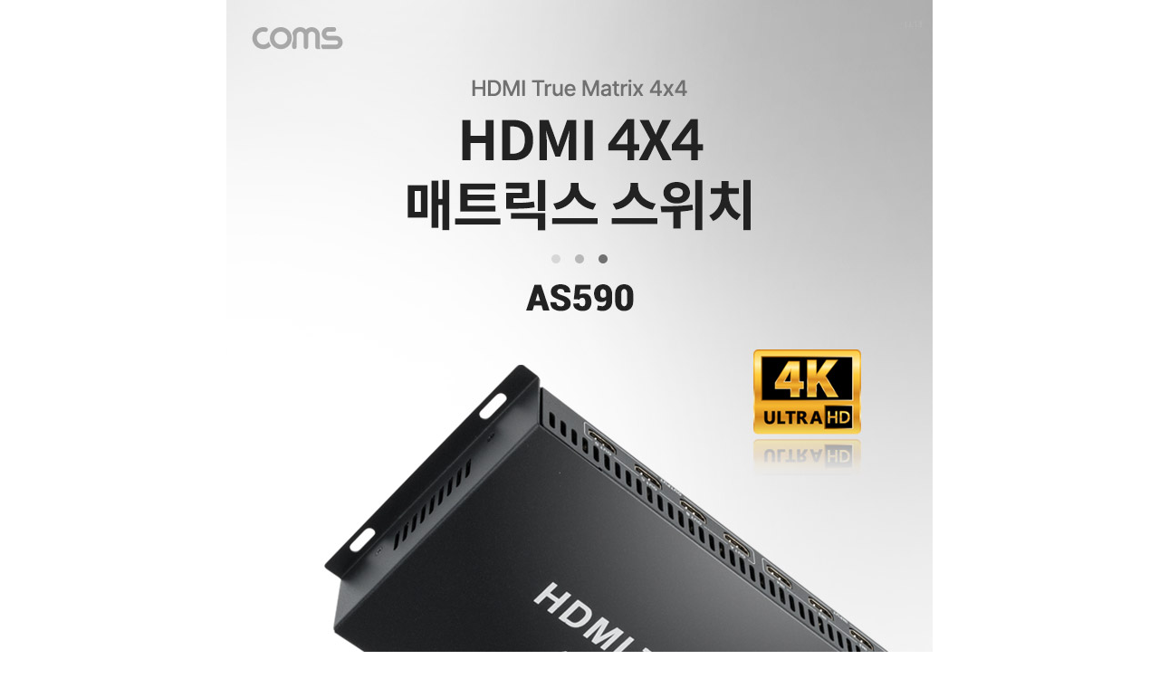

--- FILE ---
content_type: text/html; Charset=utf-8
request_url: http://www.10x10.co.kr/shopping/inc_itemDescription_iframe.asp?itemid=6093744
body_size: 389
content:

<style>
    body{margin:0 auto !important;}
    td img{display:block;margin:0 auto;max-width:1000px;}
</style>
<div class="tPad10">
	<table width="100%" border="0" cellpadding="0" cellspacing="0">
	<tr><td><img src="https://comsmart.co.kr/productnew/sub21/AS590.jpg"></td></tr>
    </table>
</div>

<script type="text/javascript" src="/lib/js/jquery-1.7.1.min.js"></script>

